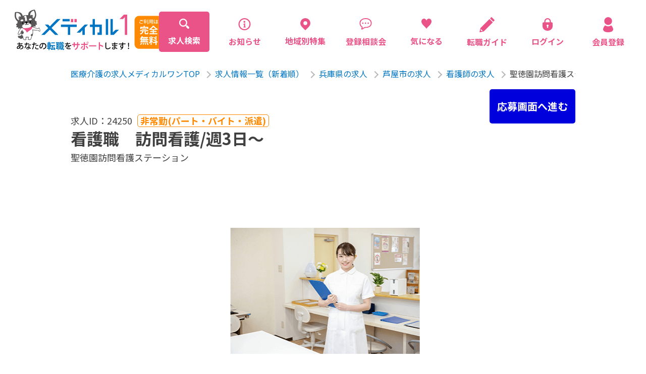

--- FILE ---
content_type: text/html; charset=UTF-8
request_url: https://medical1.jp/search/detail.php?job=24250
body_size: 10510
content:
<!DOCTYPE html>
<html lang="ja">

<head>
    <meta charset="utf-8">
    <!-- Google tag (gtag.js) 2023/04/04追加-->
<script async src="https://www.googletagmanager.com/gtag/js?id=G-M8L1TPRH01"></script>
<script>
  window.dataLayer = window.dataLayer || [];
  function gtag(){dataLayer.push(arguments);}
  gtag('js', new Date());

  gtag('config', 'G-M8L1TPRH01');
</script>

<!-- Global site tag (gtag.js) - Google Analytics -->
<script async src="https://www.googletagmanager.com/gtag/js?id=UA-172762183-1"></script>
<script>
  window.dataLayer = window.dataLayer || [];
  function gtag(){dataLayer.push(arguments);}
  gtag('js', new Date());

  gtag('config', 'UA-172762183-1');
</script>
    <meta http-equiv="X-UA-Compatible" content="IE=edge">
<meta name="viewport" content="width=device-width, maximum-scale=1.0">
<meta name="format-detection" content="telephone=no">


<!-- テストサイト用 -->

<link rel="shortcut icon" href="//medical1.jp/img/favicon.ico">




    <title>聖徳園訪問看護ステーション－看護師の求人募集｜芦屋市[メディカルワン]</title>
    <meta name="description" content="【聖徳園訪問看護ステーション－看護師の求人】聖徳園訪問看護ステーションの看護師の求人募集情報です。ご興味がある方はお問合せください！[芦屋市｜メディカルワン]">
    <meta property="fb:app_id" content="4252693524770659">
    <meta name="twitter:card" value="summary">
    
    <meta property="og:title" content="聖徳園訪問看護ステーション－看護師の求人募集｜芦屋市[メディカルワン]">
    <meta property="og:description" content="【聖徳園訪問看護ステーション－看護師の求人】聖徳園訪問看護ステーションの看護師の求人募集情報です。ご興味がある方はお問合せください！[芦屋市｜メディカルワン]">
    <meta property="og:url" content="https://medical1.j/search/detail.php?job=24250">
    <meta property="og:locale" content="ja_JP">
    <meta property="og:image" content="https://medical1.jp/img/ogp.png">
    <meta property="og:type" content="website">
    <meta property="og:site_name" content="看護師・介護職・看護助手・薬剤師..の求人サイト｜メディカルワン">
    <!--		<meta property=”article:publisher” content=”https://www.facebook.com/Facebookページネーム” />-->
    <!--link rel="shortcut icon" href="./img/favicon.ico"-->
    <link href="//medical1.jp/img/touch.png" rel="apple-touch-icon-precomposed">
    <link rel="stylesheet" href="//medical1.jp/css/style.css?var=20230418">
    <link rel="stylesheet" href="//medical1.jp/css/ee.css?var=20231113">
    <link href="https://fonts.googleapis.com/css2?family=Noto+Sans+JP:wght@400;700&display=swap" rel="stylesheet">
</head>

<body class="search">

<script type="text/javascript">!function(){try{var t=new RegExp("[?&]stb_uid(=([^&#]*)|&|#|$)").exec(window.location.href);if(!t||!t[2])return;window.localStorage.setItem("stb_uid",t[2])}catch(t){}}();</script>

<script>
  window.fbAsyncInit = function() {
    FB.init({
      appId      : '4252693524770659',
      xfbml      : true,
      version    : 'v7.0'
    });
    FB.AppEvents.logPageView();
  };

  (function(d, s, id){
     var js, fjs = d.getElementsByTagName(s)[0];
     if (d.getElementById(id)) {return;}
     js = d.createElement(s); js.id = id;
     js.src = "https://connect.facebook.net/ja_JP/sdk.js";
     fjs.parentNode.insertBefore(js, fjs);
   }(document, 'script', 'facebook-jssdk'));
</script>
    <div ontouchstart="" class="wrapper">
        

<header id="header" class="header ">
    <div class="header__inner">
        <div class="header__innerMobile ">
            <div class="header__innerMobileLogo">
                <a href="https://medical1.jp/">
                    <img src="//medical1.jp/img/logo.svg" alt="医療介護の求人メディカルワン">
                </a>
            </div>
            <div id="toggle" class="header__innerMobileToggle">
                <div>
                    <span></span>
                    <span></span>
                    <span></span>
                </div>
            </div>
        </div>

        <nav class="header__innerNav">
            <ul class="header__innerNavList">
                <li class="current">
                    <a href="https://medical1.jp/search/">
                        <div>
                            <svg xmlns="http://www.w3.org/2000/svg" width="20" height="20" viewBox="0 0 20 20">
                                <path class="icoFill" data-name="パス 108" d="M19.409,16.556l-3.334-3.334a9.693,9.693,0,0,1-.6.826l-1.23-1.23c.053-.069.105-.139.157-.21.035-.048.069-.1.1-.144l.016-.023c.033-.049.067-.1.1-.148.07-.107.138-.216.2-.326a7.943,7.943,0,0,0,0-8.025,8.017,8.017,0,0,0-2.853-2.853,7.942,7.942,0,0,0-8.025,0c-.048.028-.1.057-.144.087s-.122.076-.182.115c-.107.07-.212.142-.315.217l-.1.076-.107.081-.1.078c-.065.052-.129.1-.191.159a7.966,7.966,0,0,0-.9.9c-.054.063-.107.126-.159.191l-.078.1L1.583,3.2l-.076.1c-.075.1-.147.209-.217.315-.039.06-.078.121-.115.182s-.059.1-.087.144a7.943,7.943,0,0,0,0,8.025A8.017,8.017,0,0,0,3.941,14.82a7.942,7.942,0,0,0,8.025,0q.111-.065.218-.133l.108-.069.148-.1.023-.016c.048-.033.1-.067.144-.1.071-.051.141-.1.21-.157l1.23,1.23a9.722,9.722,0,0,1-.826.6l3.334,3.334a2.017,2.017,0,0,0,2.853-2.853ZM11.12,12.628l-.049.033c-.018.013-.037.025-.056.037l-.052.033-.067.041-.063.039-.137.079-.011.006-.114.061-.046.024-.091.046q-.087.043-.176.083a5.643,5.643,0,0,1-4.607,0A5.678,5.678,0,0,1,2.8,10.258a5.629,5.629,0,0,1,.3-5.182l.039-.063c.036-.059.073-.118.112-.176.021-.033.043-.065.066-.1s.055-.08.085-.119c.044-.061.09-.12.137-.179a5.71,5.71,0,0,1,.906-.906c.059-.047.119-.092.179-.137q.059-.044.119-.085c.032-.023.065-.045.1-.066.058-.039.116-.077.176-.112L5.075,3.1a5.647,5.647,0,0,1,8.035,7.162q-.04.089-.083.176c-.015.031-.03.061-.046.091s-.016.031-.024.046c-.02.038-.04.076-.061.114l-.006.011c-.025.046-.052.092-.079.137l-.039.063-.042.067-.033.052c-.012.019-.024.038-.037.056s-.021.033-.033.049l-.033.048a.241.241,0,0,1-.02.029l-.04.058a5.35,5.35,0,0,1-.335.42l-.065.073c-.028.031-.056.062-.085.092l-.1.1-.1.1c-.03.029-.061.057-.092.085l-.073.065a5.35,5.35,0,0,1-.42.335l-.058.04a.233.233,0,0,1-.029.02Z" transform="translate(0 0)" fill="#fff" />
                            </svg>
                            <p>求人検索</p>
                        </div>
                    </a>
                </li>
                                <li >
                    <a href="https://medical1.jp/post/news/">
                        <div>
                            <svg xmlns="http://www.w3.org/2000/svg" width="20" height="25" viewBox="0 0 32 32">
                                <g transform="translate(0 0)">
                                    <path class="icoFill" d="M26.22,4.5a15.35,15.35,0,1,0,4.5,10.86A15.29,15.29,0,0,0,26.22,4.5Zm-2,19.71a12.51,12.51,0,1,1,3.67-8.85A12.46,12.46,0,0,1,24.21,24.21Z" />
                                    <path class="icoFill" d="M15.1,11.66a2.33,2.33,0,1,0-2.32-2.32A2.33,2.33,0,0,0,15.1,11.66Z" />
                                    <path class="icoFill" d="M18,21.77h-.32a.58.58,0,0,1-.58-.59V13a.32.32,0,0,0-.15-.26.32.32,0,0,0-.3,0l-4,2.22c-1.17.58-.61,1.28-.18,1.26s1.73-.15,1.73-.15v5.12a.59.59,0,0,1-.59.59H13a.29.29,0,0,0-.29.29v1.28a.29.29,0,0,0,.29.29h5a.29.29,0,0,0,.29-.29V22.06A.29.29,0,0,0,18,21.77Z" />
                                </g>
                            </svg>
                            <p>お知らせ</p>
                        </div>
                    </a>
                </li>
                <li >
                    <a href="https://medical1.jp/post/local/">
                        <div>
                            <svg xmlns="http://www.w3.org/2000/svg" width="20" height="24.142" viewBox="0 0 20 24.142">
                                <g transform="translate(-43.921 -0.002)">
                                    <path class="icoFill" data-name="パス 109" d="M60.993,2.931A10,10,0,0,0,46.85,17.073l7.071,7.071,7.071-7.071A10,10,0,0,0,60.993,2.931Zm-7.071,10.9A3.825,3.825,0,1,1,57.747,10,3.825,3.825,0,0,1,53.921,13.827Z" transform="translate(0)" />
                                </g>
                            </svg>
                            <p>地域別特集</p>
                        </div>
                    </a>
                </li>
                <li >
                    <a href="https://medical1.jp/post/consultation/">
                        <div>
                            <svg xmlns="http://www.w3.org/2000/svg" width="20" height="25" viewBox="0 0 32 32">
                                <g transform="translate(0 0)">
                                    <path class="icoFill" d="M26.55,3.6C23.86,1.33,20,0,15.31,0a17.14,17.14,0,0,0-11,3.5A11.69,11.69,0,0,0,0,12.69a13.06,13.06,0,0,0,1.41,6.1,11.79,11.79,0,0,0,3.94,4.32l-1,4.12a2,2,0,0,0,0,.34,1.51,1.51,0,0,0,.58,1.18h0a1.48,1.48,0,0,0,.9.3,1.45,1.45,0,0,0,.7-.17h0l0,0,.77-.45,2.72-1.61L11.34,26l.73-.42h0a6.33,6.33,0,0,1,3.23-.88,19.61,19.61,0,0,0,10.27-2.56,10.84,10.84,0,0,0,3.71-3.78,11.52,11.52,0,0,0,1.43-5.77A11.62,11.62,0,0,0,26.55,3.6Zm.73,13.64a8.28,8.28,0,0,1-2.05,2.36,12.44,12.44,0,0,1-4.53,2.15,21.12,21.12,0,0,1-5.39.67A8.48,8.48,0,0,0,11,23.6h0l-1.16.67-2.71,1.6c.21-.91.46-1.95.64-2.73h0a1.73,1.73,0,0,0,0-.42A1.41,1.41,0,0,0,7.59,22a1.47,1.47,0,0,0-.33-.39,1.3,1.3,0,0,0-.35-.23l-.07,0h0a9.53,9.53,0,0,1-3.37-3.62,10.66,10.66,0,0,1-1.15-5,9.57,9.57,0,0,1,.91-4.15A9.93,9.93,0,0,1,7.64,4.05a16.19,16.19,0,0,1,7.67-1.74c4.28,0,7.56,1.2,9.75,3.06a9.29,9.29,0,0,1,3.35,7.25A9.12,9.12,0,0,1,27.28,17.24Z" />
                                    <path class="icoFill" d="M8.1,11a1.77,1.77,0,1,0,1.77,1.77A1.77,1.77,0,0,0,8.1,11Z" />
                                    <path class="icoFill" d="M15,11a1.77,1.77,0,1,0,1.77,1.77A1.77,1.77,0,0,0,15,11Z" />
                                    <path class="icoFill" d="M21.9,11a1.77,1.77,0,1,0,1.77,1.77A1.77,1.77,0,0,0,21.9,11Z" />
                                </g>
                            </svg>
                            <p>登録相談会</p>
                        </div>
                    </a>
                </li>
                <li class="keep-counter  ">
                    <a href="https://medical1.jp/keep/">
                        <div>
                            <svg xmlns="http://www.w3.org/2000/svg" width="20" height="20.338" viewBox="0 0 20 20.338">
                                <g transform="translate(-4.248 0)">
                                    <path class="icoFill" data-name="パス 107" d="M22.224,1.108a5.023,5.023,0,0,0-7.976,2.586A5.023,5.023,0,0,0,6.272,1.108c-2.838,2.257-2.609,6.751.17,10.354C9.009,14.792,13.02,18,14.1,20.227a.154.154,0,0,0,.3,0c1.08-2.227,5.091-5.435,7.659-8.765C24.833,7.859,25.062,3.365,22.224,1.108Z" transform="translate(0 0)" />
                                </g>
                            </svg>
                            <p>気になる</p>
                        </div>
                    </a>
                </li>
                <li>
                    <a href="https://lp-medical1-ivy.jp/medical1_support/">
                        <div>
                            <svg xmlns="http://www.w3.org/2000/svg" width="30" height="30" viewBox="0 0 30 30">
                                <g>
                                    <path class="icoFill" d="M20.4,4.2c-0.3-0.3-0.7-0.3-1,0L1.9,21.7l0,0c-0.1,0.1-0.1,0.1-0.1,0.2c0,0,0,0,0,0.1v0.1l-1.6,7
                                        c-0.1,0.2,0,0.5,0.2,0.7S0.8,30,1.1,30l7-1.6c0,0,0,0,0.1,0c0,0,0,0,0.1,0s0.1-0.1,0.2-0.1l0,0L26,10.8c0.1-0.1,0.2-0.3,0.2-0.5
                                        S26.1,9.9,26,9.8L20.4,4.2z M4,27.7L2.3,26l0.5-2.4l3.6,3.5L4,27.7z"/>
                                    <path class="icoFill" d="M29.7,5.7l-5.4-5.4c-0.3-0.3-0.7-0.3-1,0l-1.8,1.8c-0.1,0.1-0.2,0.3-0.2,0.5s0.1,0.4,0.2,0.5l5.4,5.4
                                        c0.3,0.3,0.7,0.3,1,0l1.8-1.8c0.1-0.1,0.2-0.3,0.2-0.5C29.9,6,29.8,5.8,29.7,5.7z"/>
                                </g>
                            </svg>
                            <p>転職ガイド</p>
                        </div>
                    </a>
                </li>

                                <li >
                    <a href="https://medical1.jp/login/">
                        <div>
                            <svg xmlns="http://www.w3.org/2000/svg" width="20" height="25.641" viewBox="0 0 20 25.641">
                                <g transform="translate(-56.322 0)">
                                    <path class="icoFill" d="M74.4,8.523H72.755V6.434a6.433,6.433,0,1,0-12.866,0V8.523H58.244a1.922,1.922,0,0,0-1.922,1.922v6.1c0,5.025,4.477,9.1,10,9.1s10-4.074,10-9.1v-6.1A1.922,1.922,0,0,0,74.4,8.523Zm-7.349,8.6.586,2.505h-2.63l.586-2.506a1.958,1.958,0,1,1,1.458,0Zm3.445-8.6H62.149V6.434a4.173,4.173,0,1,1,8.346,0Z" transform="translate(0 0)" />
                                </g>
                            </svg>
                            <p>ログイン</p>
                        </div>
                    </a>
                </li>
                <li >
                    <a href="https://medical1.jp/register/">
                        <div>
                            <svg xmlns="http://www.w3.org/2000/svg" width="20" height="29.88" viewBox="0 0 20.004 29.88">
                                <g transform="translate(-84.617)">
                                    <path class="icoFill" d="M131.1,15.483a7.742,7.742,0,1,0-7.741-7.742A7.742,7.742,0,0,0,131.1,15.483Z" transform="translate(-36.479)" />
                                    <path class="icoFill" d="M104.533,288.254a14.892,14.892,0,0,0-3.359-6.272.986.986,0,0,0-1.138-.083,10.293,10.293,0,0,1-10.834,0,.986.986,0,0,0-1.138.083,14.894,14.894,0,0,0-3.359,6.272c-.849,5.1,4.6,6.939,9.914,6.939S105.382,293.352,104.533,288.254Z" transform="translate(0 -265.313)" />
                                </g>
                            </svg>
                            <p>会員登録</p>
                        </div>
                    </a>
                </li>
                            </ul>
            <ul class="header__innerNavMenu">
                <li class="current">
                    <a href="https://medical1.jp/search/">
                        <p>求人検索</p>
                    </a>
                </li>
                                <li >
                    <a href="https://medical1.jp/post/news/">
                        <p>お知らせ</p>
                    </a>
                </li>
                <li >
                    <a href="https://medical1.jp/post/local/">
                        <p>地域別特集求人</p>
                    </a>
                </li>
                <li >
                    <a href="https://medical1.jp/post/consultation/">
                        <p>登録相談会</p>
                    </a>
                </li>
                <li >
                    <a href="https://medical1.jp/service/">
                        <p>サービス紹介</p>
                    </a>
                </li>
                <li >
                    <a href="https://medical1.jp/job/">
                        <p>採用担当者さまへ</p>
                    </a>
                </li>
                <li >
                    <a href="https://medical1.jp/post/interview/">
                        <p>企業インタビュー</p>
                    </a>
                </li>
                <li >
                    <a href="https://medical1.jp/post/voice/">
                        <p>転職成功者の声</p>
                    </a>
                </li>
                <li>
                    <a href="https://lp-medical1-ivy.jp/medical1_support/">
                        <p>転職ガイド</p>
                    </a>
                </li>
            </ul>
        </nav>
    </div>
</header>        
        <main>
            <section class="search__inner">
                <div class="breadcrunmb">
                    <ul>
                        <li>
                            <a href="https://medical1.jp/">医療介護の求人メディカルワンTOP</a><span></span>
                        </li>
                        <li>
                            <a href="https://medical1.jp/search/">求人情報一覧（新着順）</a><span></span>
                        </li>
                                                                        <li>
                            <a href="https://medical1.jp/search/?prtype=102">兵庫県の求人</a><span></span>
                        </li>
                                                <li>
                            <a href="https://medical1.jp/search/?prtype=102&citype=41985">芦屋市の求人</a><span></span>
                        </li>
                                                <li>
                            <a href="https://medical1.jp/search/?prtype=102&citype=41985&jctype=39548">看護師の求人</a><span></span>
                        </li>
                                                <li>
                                                                                    
                                                                                                                
                                                                                    
                                                        
                            聖徳園訪問看護ステーション－看護師（芦屋市）の求人募集                        </li>
                                            </ul>
                </div>
                
                                <div id="_jobFavoriteCount" class="search__innerBlock" data-fcount="0">
                    <div class="search__innerBlockTtl">
                        <div class="search__innerBlockTtl--up">
                            <p class="search__innerBlockTtl__jobid">求人ID：24250</p>
                            <p class="search__innerBlockTtl__employment">非常勤(パート・バイト・派遣)</p>
                        </div>
                        <h1>
                                                                                                                                            看護職　訪問看護/週3日～                        </h1>
                                                <p>聖徳園訪問看護ステーション</p>
                                            </div>
                    <div class="search__innerBlockGoal">
                                                                                <a class="entry" href="https://medical1.jp/register/?job=24250">
                                <p>応募画面へ進む</p>
                            </a>
                                                                        </div>
                    
                                                            <div id="jobDetailSlider" class="search__innerBlockSlider" data-slideCnt="2">
                        <!-- Swiper -->
                        <div class="swiper-container single-slider">
                            <div class="swiper-wrapper">
                                                                <div class="swiper-slide">
                                    <figure>
                                        <img class="lazy" src="//medical1.jp/img/client/0/4697/無題.png" alt="">
                                    </figure>
                                </div>
                                                                <div class="swiper-slide">
                                    <figure>
                                        <img class="lazy" src="https://medical1.jp/img/jobCategory/002_ivy_kango.png" alt="">
                                    </figure>
                                </div>
                                                            </div>
                            <!-- Add Pagination -->
                            <div class="swiper-pagination"></div>
                        </div>
                    </div>
                                        
                                        
                                        <div class="search__innerBlockPoints">
                        <h2 class="search__innerBlockPoints__title">【求人のポイント】</h2>
                        <p class="search__innerBlockPoints__text">◇訪問による在宅看護業務<br />
◇日勤のみ<br />
◇週3日勤務～<br />
◇時給：1,600円～</p>
                    </div>
                                        
                    <div class="search__innerBlockInfo">
                        <h2>求人情報</h2>
                        <table>
                                                        <tr>
                                <th>
                                    募集職種
                                </th>
                                <td>看護師</td>
                            </tr>
                                                        
                                                        <tr>
                                <th>
                                    施設形態
                                </th>
                                <td>訪問看護</td>
                            </tr>
                            
                                                        <tr>
                                <th>
                                    雇用形態
                                </th>
                                <td>非常勤(パート・バイト・派遣)</td>
                            </tr>
                                                                                    <tr>
                                <th>
                                    職務内容
                                </th>
                                <td>
                                                                        <ul class="tagList">
                                                                                <li class="tabList__item"><span class="tabList__item__text">40代活躍</span></li>
                                                                            </ul>
                                                                        兵庫県芦屋市にございます「社会福祉法人聖徳園 聖徳園訪問看護ステーション」にて看護業務に従事して頂きます。<br />
&lt;主な職務内容&gt;<br />
訪問看護における看護業務および付帯する業務<br />
・1日あたりの訪問件数は5～6件です。<br />
・施設所有の車・バイク・電動自転車が利用できます。<br />
・体調管理・医療的処置はもとより生活支援にも目を向けています。<br />
<br />
&lt;応募要件&gt;<br />
看護の資格・ご経験、普通自動車免許<br />
<br />
※週3日以上勤務ができる方募集<br />
※土・祝に勤務可能な方歓迎                                </td>
                            </tr>
                                                                                                                <tr>
                                <th>
                                    勤務地
                                </th>
                                <td>
                                                                        <ul class="tagList">
                                                                                <li class="tabList__item"><span class="tabList__item__text">車通勤可</span></li>
                                                                            </ul>
                                                                        兵庫県芦屋市朝日ヶ丘町6-9 1F                                                                        <span class="station">JR東海道本線「芦屋」駅よりバスで15分</span>
                                                                    </td>
                            </tr>
                                                                                                                <tr>
                                <th>
                                    給与
                                </th>
                                <td>
                                                                        時給：1,600円～1,800円                                </td>
                            </tr>
                                                                                    <tr>
                                <th>
                                    給与内訳
                                </th>
                                <td>時給：1,600～1,800円</td>
                            </tr>
                                                                                                                                                                                                    <tr>
                                <th>
                                    昇給
                                </th>
                                <td>
                                                                        <ul class="tagList">
                                                                                <li class="tabList__item"><span class="tabList__item__text">昇給あり</span></li>
                                                                            </ul>
                                                                        昇給あり                                </td>
                            </tr>
                                                                                    <tr>
                                <th>
                                    勤務時間
                                </th>
                                <td>
                                                                        <ul class="tagList">
                                                                                <li class="tabList__item"><span class="tabList__item__text">日勤のみ可</span></li>
                                                                                <li class="tabList__item"><span class="tabList__item__text">残業ほぼなし</span></li>
                                                                            </ul>
                                                                        9:00～17:30<br />
<br />
※シフトに入れる方募集<br />
※週3日以上勤務ができる方募集<br />
※土・祝に勤務可能な方歓迎                                </td>
                            </tr>
                                                                                    <tr>
                                <th>
                                    残業
                                </th>
                                <td>ほぼ無</td>
                            </tr>
                                                                                    <tr>
                                <th>
                                    休日・休暇
                                </th>
                                <td>
                                                                        <ul class="tagList">
                                                                                <li class="tabList__item"><span class="tabList__item__text">週3日からOK</span></li>
                                                                                <li class="tabList__item"><span class="tabList__item__text">4週8休以上</span></li>
                                                                                <li class="tabList__item"><span class="tabList__item__text">年末年始休暇あり</span></li>
                                                                            </ul>
                                                                        シフトに準ずる                                </td>
                            </tr>
                                                                                    <tr>
                                <th>
                                    長期休暇・特別休暇
                                </th>
                                <td>年末年始休暇:12/31-1/2　<br />
有給休暇　※雇用条件による</td>
                            </tr>
                                                                                                                <tr>
                                <th>
                                    待遇・福利厚生
                                </th>
                                <td>
                                                                        <ul class="tagList">
                                                                                <li class="tabList__item"><span class="tabList__item__text">交通費支給</span></li>
                                                                                <li class="tabList__item"><span class="tabList__item__text">研修制度あり</span></li>
                                                                            </ul>
                                                                        車通勤：原付・バイクのみ可<br>通勤手当：有　※上限月50,000円<br>その他福利厚生：制服貸与<br />
永年勤続表彰　※雇用条件による                                </td>
                            </tr>
                                                                                    <tr>
                                <th>
                                    加入保険
                                </th>
                                <td>
                                                                        健康保険、雇用保険、厚生年金、労災保険                                </td>
                            </tr>
                                                                                    <tr>
                                <th>
                                    雇用期間
                                </th>
                                <td>無期雇用</td>
                            </tr>
                                                                                                                <tr>
                                <th>
                                    教育制度
                                </th>
                                <td>内部研修・外部研修あり</td>
                            </tr>
                                                        <tr>
                                <th>
                                    担当者からの一言
                                </th>
                                <td>
                                                                        兵庫県芦屋市にございます「社会福祉法人聖徳園 聖徳園訪問看護ステーション」では現在、看護スタッフを募集しております。<br />
<br />
2006年4月に開設された訪問看護ステーションです。<br />
小規模ならではの利用者様の思いに沿った、きめ細やかなサービスを提供しています。<br />
ご自宅で安心して療養生活を過ごしていただくために、看護師や理学療法士がご自宅を訪問して、<br />
療養上の看護や診療の補助、リハビリテーション等を行います。<br />
主治医の指示のもと、介護保険や医療保険制度を使って、健康管理から医療処置等、<br />
ご自宅にいながら療養したいという思いに、24時間体制でサポートしています。<br />
<br />
長い歴史のある社会福祉法人聖徳園が母体なので安心♪<br />
人数が少なく、とてもアットホームな雰囲気です。<br />
<br />
「社会福祉法人聖徳園 聖徳園訪問看護ステーション」の看護職スタッフ募集情報に興味のある方はお気軽にお問い合わせくださいね♪<br />
<br />
<br />
【アイビーメディカルについて】<br />
看護師/介護職/看護助手/作業療法士/理学療法士/薬剤師の求人募集･転職･派遣なら,アイビーメディカル にお任せください！<br />
大阪･神戸･兵庫･京都を中心に、滋賀その他関西一円で求人紹介,面接対策など網羅的にサポートいたします。<br />
フリーダイヤル：0120-976-498<br />
求人の質問やご相談など、お気軽にお問合せください。<br>
                                                                        ハローワークでお仕事を探し中の方も、お気軽に求人へお問合せください！<br>
                                    厚生労働大臣許可番号）28-ユ-010070、派28-300714
                                </td>
                            </tr>
                                                                                    <tr>
                                <th>
                                    応募条件
                                </th>
                                <td>看護師,准看護師,普通自動車免許（AT可）</td>
                            </tr>
                                                                                    <tr>
                                <th>
                                    地図
                                </th>
                                <td>
                                    <div class="google_map">
                                        <iframe src="https://www.google.com/maps/embed?pb=!1m18!1m12!1m3!1d7359.969678227167!2d135.30013340509072!3d34.74315015919561!2m3!1f0!2f0!3f0!3m2!1i1024!2i768!4f13.1!3m3!1m2!1s0x6000f32fb1e0ee3f%3A0x41da906838d4a8ca!2z6IGW5b6z5ZySIOioquWVj-eci-itt-OCueODhuODvOOCt-ODp-ODsw!5e0!3m2!1sja!2sjp!4v1721262768655!5m2!1sja!2sjp" width="600" height="250" style="border:0;" allowfullscreen="" loading="lazy" referrerpolicy="no-referrer-when-downgrade"></iframe>                                    </div>
                                </td>
                            </tr>
                                                    </table>
                        <div class="search__jobLinksBtn">
                                                                                            <a class="entry" href="https://medical1.jp/register/?job=24250">
                                    <p>応募画面へ進む</p>
                                </a>
                                                            
                            <a class="tel" href="tel:0120-976-498">
                                <p class="icon">
                                <p>問合せ</p>
                            </a>

                            <a class="detail_concern concern " data-jobid="24250">
                                <p>気になる</p>
                            </a>
                        </div>
                    </div>

                                    </div>
                
                                

                                
            </section>
        </main>
        
        
<footer id="footer" class="footer">
    <div id="_topBtn" class="topBtn">
        <a href="#wrapper"><img src="//medical1.jp/img/arrow_pageUp.svg" alt="↑" /></a>
    </div>
    <div class="footer__inner">
        
                <div class="cmn__goal footer__telBox">
            <div class="tel">
                <h3><span>お電話でのお問い合わせ</span></h3>
                <a class="tel__number" href="tel:0120-976-498">
                    <strong><i></i><span>0120-976-498</span></strong>
                </a>
                <p>受付時間<span>（平日）</span>9:00〜18:00</p>
            </div>
        </div>
                
        <div class="footer__innerNav">
            <ul>
                <li>
                    <a href="https://medical1.jp/service/">サービス案内</a>
                </li>
                <li>
                    <a href="https://medical1.jp/post/consultation/">登録相談会</a>
                </li>
                <li>
                    <a href="https://medical1.jp/job/">採用担当者さまへ</a>
                </li>
                <li>
                    <a href="https://medical1.jp/post/interview/">企業インタビュー</a>
                </li>
                <li>
                    <a href="https://medical1.jp/post/voice/">転職成功者の声</a>
                </li>
                <li>
                    <a href="https://medical1.jp/post/news/">お知らせ</a>
                </li>
                <li>
                    <a href="https://medical1.jp/company/">運営会社について</a>
                </li>
            </ul>
        </div>
        <div class="footer__innerSearch">
            <p>地域から探す</p>
            <ul>
                <li>
                    <a href="https://medical1.jp/search/?prtype=102">兵庫県</a>
                </li>
                <li>
                    <a href="https://medical1.jp/search/?prtype=103">奈良県</a>
                </li>
                <li>
                    <a href="https://medical1.jp/search/?prtype=101">大阪府</a>
                </li>
                <li>
                    <a href="https://medical1.jp/search/?prtype=99">滋賀県</a>
                </li>
                <li>
                    <a href="https://medical1.jp/search/?prtype=100">京都府</a>
                </li>
                <li>
                    <a href="https://medical1.jp/search/?prtype=98">三重県</a>
                </li>
                <li>
                    <a href="https://medical1.jp/search/?prtype=88">神奈川県</a>
                </li>
                <li>
                    <a href="https://medical1.jp/search/?prtype=104">和歌山県</a>
                </li>
            </ul>
        </div>
                        <div class="footer__innerSearch">
            <p>職種から探す</p>
            <ul>
                                <li>
                    <a href="https://medical1.jp/search/?jctype=39546">介護士</a>
                </li>
                                <li>
                    <a href="https://medical1.jp/search/?jctype=39547">看護助手</a>
                </li>
                                <li>
                    <a href="https://medical1.jp/search/?jctype=39548">看護師</a>
                </li>
                                <li>
                    <a href="https://medical1.jp/search/?jctype=39549">理学療法士</a>
                </li>
                                <li>
                    <a href="https://medical1.jp/search/?jctype=39550">作業療法士</a>
                </li>
                                <li>
                    <a href="https://medical1.jp/search/?jctype=39551">言語聴覚士</a>
                </li>
                                <li>
                    <a href="https://medical1.jp/search/?jctype=39552">薬剤師</a>
                </li>
                                <li>
                    <a href="https://medical1.jp/search/?jctype=39553">管理薬剤師</a>
                </li>
                                <li>
                    <a href="https://medical1.jp/search/?jctype=39554">生活支援員</a>
                </li>
                                <li>
                    <a href="https://medical1.jp/search/?jctype=39555">ケアマネージャー</a>
                </li>
                                <li>
                    <a href="https://medical1.jp/search/?jctype=39556">医療相談員</a>
                </li>
                                <li>
                    <a href="https://medical1.jp/search/?jctype=39557">支援相談員</a>
                </li>
                                <li>
                    <a href="https://medical1.jp/search/?jctype=39558">生活相談員</a>
                </li>
                                <li>
                    <a href="https://medical1.jp/search/?jctype=39560">医療事務</a>
                </li>
                                <li>
                    <a href="https://medical1.jp/search/?jctype=39561">事務員(施設)</a>
                </li>
                                <li>
                    <a href="https://medical1.jp/search/?jctype=39562">事務員(病院)</a>
                </li>
                                <li>
                    <a href="https://medical1.jp/search/?jctype=39563">事務員(管理職候補)</a>
                </li>
                                <li>
                    <a href="https://medical1.jp/search/?jctype=39570">看護師(管理職)</a>
                </li>
                                <li>
                    <a href="https://medical1.jp/search/?jctype=39572">保健師</a>
                </li>
                                <li>
                    <a href="https://medical1.jp/search/?jctype=39575">管理栄養士</a>
                </li>
                                <li>
                    <a href="https://medical1.jp/search/?jctype=39576">栄養士</a>
                </li>
                                <li>
                    <a href="https://medical1.jp/search/?jctype=39577">調理員</a>
                </li>
                                <li>
                    <a href="https://medical1.jp/search/?jctype=39578">機能訓練指導員</a>
                </li>
                                <li>
                    <a href="https://medical1.jp/search/?jctype=39581">施設管理者</a>
                </li>
                                <li>
                    <a href="https://medical1.jp/search/?jctype=39582">サービス提供責任者</a>
                </li>
                                <li>
                    <a href="https://medical1.jp/search/?jctype=39588">その他リハビリ職</a>
                </li>
                                <li>
                    <a href="https://medical1.jp/search/?jctype=39589">その他</a>
                </li>
                                <li>
                    <a href="https://medical1.jp/search/?jctype=43852">精神保健福祉士</a>
                </li>
                            </ul>
        </div>
        
        <p class="footer__innerCompany">
            運営会社：アイビーメディカル株式会社<br>
            厚生労働大臣許可番号）<span class="sp_br2">　28-ユ-010070、派28-300714</span>
        </p>
        <div class="footer__innerLogo">
            <a href="https://medical1.jp/">
                <img src="//medical1.jp/img/logo.svg" alt="医療介護の求人メディカルワン">
            </a>
        </div>
        <p class="footer__innerPrivacy"><a href="https://medical1.jp/privacy/">プライバシーポリシーについて</a></p>
        <p class="footer__innerCopyright"><small>&copy; 2020 Ivy Medical.</small></p>
    </div>
</footer>    </div>
        <script type="application/ld+json">{"@context":"http:\/\/schema.org\/","@type":"JobPosting","title":"看護師","description":"<p>求人ID：24250<\/p><p>看護職　訪問看護\/週3日～<\/p><p>聖徳園訪問看護ステーション<\/p><p>【求人のポイント】<\/p><p>◇訪問による在宅看護業務<br>◇日勤のみ<br>◇週3日勤務～<br>◇時給：1,600円～<\/p><p>【求人情報】<\/p><p>【募集職種】<br>看護師<\/p><p>【雇用形態】<br>非常勤(パート・バイト・派遣)<\/p><p>【職務内容】<br>兵庫県芦屋市にございます「社会福祉法人聖徳園 聖徳園訪問看護ステーション」にて看護業務に従事して頂きます。<br>&lt;主な職務内容&gt;<br>訪問看護における看護業務および付帯する業務<br>・1日あたりの訪問件数は5～6件です。<br>・施設所有の車・バイク・電動自転車が利用できます。<br>・体調管理・医療的処置はもとより生活支援にも目を向けています。<br><br>&lt;応募要件&gt;<br>看護の資格・ご経験、普通自動車免許<br><br>※週3日以上勤務ができる方募集<br>※土・祝に勤務可能な方歓迎<\/p><p>【勤務地】<br>兵庫県芦屋市朝日ヶ丘町6-9 1F<br>JR東海道本線「芦屋」駅よりバスで15分<\/p><p>【給与】<br>時給：1,600円～1,800円<\/p><p>【給与内訳】<br>時給：1,600～1,800円<\/p><p>【昇給】<br>昇給あり<\/p><p>【勤務時間】<br>9:00～17:30<br><br>※シフトに入れる方募集<br>※週3日以上勤務ができる方募集<br>※土・祝に勤務可能な方歓迎<\/p><p>【残業】<br>ほぼ無<\/p><p>【休日・休暇】<br>シフトに準ずる<\/p><p>【長期休暇・特別休暇】<br>年末年始休暇:12\/31-1\/2　<br>有給休暇　※雇用条件による<\/p><p>【待遇・福利厚生】<br>車通勤：原付・バイクのみ可<br>通勤手当：有　※上限月50,000円<br>その他福利厚生：制服貸与<br>永年勤続表彰　※雇用条件による<\/p><p>【加入保険】<br>健康保険、雇用保険、厚生年金、労災保険<\/p><p>【雇用期間】<br>無期雇用<\/p><p>【教育制度】<br>内部研修・外部研修あり<\/p><p>【担当者からの一言】<br>兵庫県芦屋市にございます「社会福祉法人聖徳園 聖徳園訪問看護ステーション」では現在、看護スタッフを募集しております。<br><br>2006年4月に開設された訪問看護ステーションです。<br>小規模ならではの利用者様の思いに沿った、きめ細やかなサービスを提供しています。<br>ご自宅で安心して療養生活を過ごしていただくために、看護師や理学療法士がご自宅を訪問して、<br>療養上の看護や診療の補助、リハビリテーション等を行います。<br>主治医の指示のもと、介護保険や医療保険制度を使って、健康管理から医療処置等、<br>ご自宅にいながら療養したいという思いに、24時間体制でサポートしています。<br><br>長い歴史のある社会福祉法人聖徳園が母体なので安心♪<br>人数が少なく、とてもアットホームな雰囲気です。<br><br>「社会福祉法人聖徳園 聖徳園訪問看護ステーション」の看護職スタッフ募集情報に興味のある方はお気軽にお問い合わせくださいね♪<br><br><br>【アイビーメディカルについて】<br>看護師\/介護職\/看護助手\/作業療法士\/理学療法士\/薬剤師の求人募集･転職･派遣なら,アイビーメディカル にお任せください！<br>大阪･神戸･兵庫･京都を中心に、滋賀その他関西一円で求人紹介,面接対策など網羅的にサポートいたします。<br>フリーダイヤル：0120-976-498<br>求人の質問やご相談など、お気軽にお問合せください。<br>ハローワークでお仕事を探し中の方も、お気軽に求人へお問合せください！<br>厚生労働大臣許可番号）28-ユ-010070、派28-300714<\/p><p>【サービス形態】<br>訪問看護<\/p><p>【応募条件】<br>看護師,准看護師,普通自動車免許（AT可）<\/p>","hiringOrganization":{"@type":"Organization","name":"聖徳園訪問看護ステーション","logo":"https:\/\/medical1.jp\/img\/logo-gfj.png","sameAs":"https:\/\/medical1.jp\/search\/detail.php?job=24250"},"datePosted":"2024-12-10","jobLocation":{"@type":"Place","address":{"@type":"PostalAddress","addressLocality":"芦屋市","addressRegion":"兵庫県","streetAddress":"朝日ヶ丘町6-9 1F","postalCode":"659-0012","addressCountry":"JP"}},"baseSalary":{"@type":"MonetaryAmount","currency":"JPY","value":{"@type":"QuantitativeValue","minValue":"1600","maxValue":"1800","unitText":"HOUR"}},"employmentType":"PART_TIME"}</script>
    	<script src="//medical1.jp/js/jquery-1.8.1.min.js"></script>
    <script src="//medical1.jp/js/app.bundle.min.js"></script>
    <script src="//medical1.jp/js/jquery.lazyload.min.js"></script>
    <script src="//medical1.jp/js/ee.js"></script>
    <script src="//medical1.jp/js/heightArrange.js"></script>

    </body>

</html>

--- FILE ---
content_type: application/javascript
request_url: https://medical1.jp/js/heightArrange.js
body_size: 1044
content:
var setPrt1;
var setPrt2;
var setPrt3;
var setPrt4;
var setChd1;
var setChd2;
var setChd3;
var setChd4;
var setChd5;

$(function(){
    if($('#localSlider .heightArrange').length > 0){
        setPrt1 = $('#localSlider .heightArrange'),
        setChd1 = setPrt1.find('.heigthItem');
    }
    
    if($('#_arrival .heightArrange').length > 0){
        setPrt2 = $('#_arrival .heightArrange'),
        setChd2 = setPrt2.find('.arrival__header');
        setPrt3 = $('#_arrival .heightArrange'),
        setChd3 = setPrt3.find('.arrival__salary__box');
    }
    
    if($('#_sliderJobList1 .heightArrange').length > 0){
        setPrt4 = $('#_sliderJobList1 .heightArrange'),
        setChd4 = setPrt4.find('.slideListitem__header');
        setChd5 = setPrt4.find('.slideListitem__salaryBox');
    }
    
    //「もっと見る」追加表示処理
    $(document).on("click", ".more__btn", function(){
        $(this).closest('.more__list').find('.more__post').addClass('is-show');
        
        if($('#_arrival .heightArrange').length > 0){
            argHeight(setPrt2,setChd2,2);
            argHeight(setPrt3,setChd3,2);
        }
        
        var shiftTop = $("#header").outerHeight();
        var shiftListMartinTop = parseInt($('.more__post-top').css('margin-top'), 10);
        var shiftListTop = $('.more__post-top').offset().top;
        $('body, html').animate({
            scrollTop: shiftListTop-shiftListMartinTop-shiftTop
        },300);
        
        $(this).addClass('is-noshow');
    });
 
    function argHeight(setPrt,setChd,type){
        var prtWidth = setPrt.outerWidth();
        if(type == 2){
            var chdPar = setPrt.find('.heigthArrangeItem');
            chdWidth = chdPar.outerWidth();
        }else{
            var chdPar = setPrt.find('.heigthArrangeItem');
            chdWidth = setChd.outerWidth();
        }
        setNum = Math.floor(prtWidth / chdWidth);
        chdLength = setChd.length;
        
//        console.log(prtWidth);
//        console.log(chdWidth);
//        console.log(setNum);
//        console.log(chdLength);
 
        setChd.css({height:'auto'});
 
        setPrt.each(function(){
            h = 0;
            setChd.each(function(i){
                var self = $(this),
                i = i+1,
                hSet = self.outerHeight(),
                pdTop = parseInt(self.css('padding-top')),
                pdBtm = parseInt(self.css('padding-bottom')),
                boxSizing = self.css('box-sizing');
                self.addClass('heightReplace');
 
                if(hSet > h){
                    h = hSet;
                };
 
                if(boxSizing === 'border-box'){
                    setPrt.find('.heightReplace').css({height:h});
                } else {
                    setPrt.find('.heightReplace').css({height:(h-(pdTop + pdBtm))});
                }
 
                if(i%setNum == 0 || i == chdLength){
                    h = 0;
                    setChd.removeClass('heightReplace');
                }
            });
        });
    }
    
//    $(window).on('load resize',function(){
//        argHeight();
//    }).resize();
    var resize_timer4 = false;
    $(window).on('load resize',function(){
        if (resize_timer4 !== false) {
            clearTimeout(resize_timer4);
        }
        resize_timer4 = setTimeout(function() {
            if($('#localSlider .heightArrange').length > 0){
                argHeight(setPrt1,setChd1,1);
            }
            if($('#_arrival .heightArrange').length > 0){
                argHeight(setPrt2,setChd2,2);
                argHeight(setPrt3,setChd3,2);
            }
            if($('#_sliderJobList1 .heightArrange').length > 0){
                argHeight(setPrt4,setChd4,2);
                argHeight(setPrt4,setChd5,2);
            }
        }, 300);
    });
});